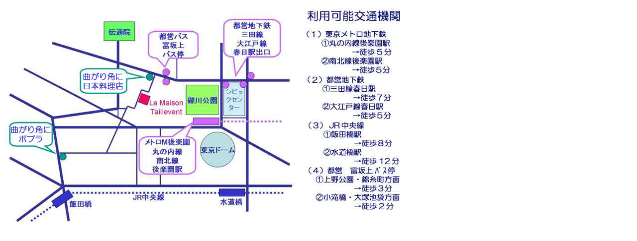

--- FILE ---
content_type: text/html
request_url: http://hw001.spaaqs.ne.jp/akiokada/kasuga/map.html
body_size: 471
content:
<html>
<head>
<meta http-eqiv="Content-Type" content="text/html; Shift_JIS">
<meta name="copyright" content="Akio Okada">
<meta name="keywords" content="�^�C�����@��,�^�C���o��,��ճާ�,������,Taillevent,Taillevant,�s�S,���݃}���V����,�R���,�ۂ̓���,�ۃm����,��k��,��]�ː�,�O�c��,�Ϙa�s���Y,�Z�L�X�C�n�E�X,�ϐ��n�E�X,�C�`�C,������">

<title>�A�N�Z�X</title>
</head>



<body>

<P>
<img src="images/map/map.jpg" >
<img src="images/map/map02.jpg" >
</P>

</body>

</html>